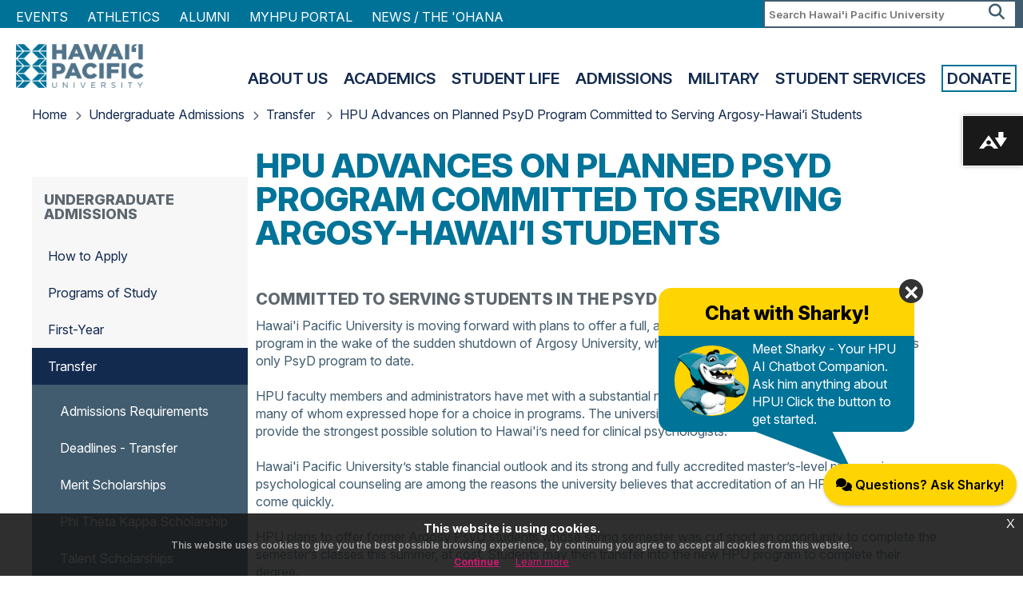

--- FILE ---
content_type: text/html
request_url: https://www.hpu.edu/undergraduate-admissions/transfer/welcome-argosy-transfers.html
body_size: 6326
content:
<!DOCTYPE html>
<html xmlns="http://www.w3.org/1999/xhtml" lang="en">
	<head>
		<meta content="IE=edge" http-equiv="X-UA-Compatible"/>
		<meta charset="utf-8"/>
		<meta content="width=device-width, initial-scale=1.0, maximum-scale=1.0, user-scalable=0" name="viewport"/>
		<meta content="no-cache" http-equiv="Cache-Control"/>
        <meta content="no-cache" http-equiv="Pragma"/>
        <meta content="Thu, 01 Jan 1970 00:00:00 GMT" http-equiv="Expires"/>
		<meta content="Hawai‘i Pacific University is ready to assist students in Argosy University’s Clinical Psychology Doctorate program to finish their degrees, intending to provide a bridge program for current, qualified Argosy psychology doctoral students." name="description"/>
		<meta content="Argosy, transfer students, Clinical Psychology Doctorate" name="keywords"/>
		<block-xhtml/>
		<title>
			
    HPU Advances on Planned PsyD Program Committed to Serving Argosy-Hawai‘i Students


		</title>
		
<link href="../../_global/css/hpu.min.css" rel="stylesheet"/>
		<block-xhtml/>
	</head>
	<body class="eupopup">
	    <div class="hpu-w100 hpu-white-txt" style="background:#a31109;">
			<div class="hpu-container hpu-txt-center" id="emergencyBanner">
				<!-- CONTENTS IN bannermsg.html -->
			</div>
		</div>
	    <!-- Google Tag Manager (noscript) -->
<noscript><iframe height="0" src="https://www.googletagmanager.com/ns.html?id=GTM-KKZWW7B" style="display:none;visibility:hidden;" width="0"></iframe></noscript>
<!-- End Google Tag Manager (noscript) -->
 
		
<link href="/_global/css/style.css" rel="stylesheet"/>
<link href="/_global/css/magnific-pop.css" rel="stylesheet"/>
<link href="/_global/css/jquery-eu-cookie-law-popup.css" rel="stylesheet"/>
<link crossorigin="anonymous" href="https://kit.fontawesome.com/ac89618bb4.css" rel="stylesheet"/>
<script src="https://code.jquery.com/jquery-3.3.1.min.js" type="text/javascript"></script>
<script src="/_global/js/jquery.magnific-popup.min.js" type="text/javascript"></script>
<script src="/_global/js/jquery-eu-cookie-law-popup.js" type="text/javascript"></script>
<script data-ally-af-style="flag_large" data-ally-client-id="14914" data-ally-loader="" data-ally-platform-name="web" src="https://prod.ally.ac/integration/api/ally.ui.js"></script>

		        
<!-- Google Analytics 4 Script Codes -->
<script async="" src="https://www.googletagmanager.com/gtag/js?id=G-TSL6PC6VZD"></script>
<script>
    window.dataLayer = window.dataLayer || [];
    function gtag(){
        dataLayer.push(arguments);
    }
    gtag('js', new Date());
    gtag('config', 'G-TSL6PC6VZD');
</script>

<!-- Google Tag Manager -->
<script>(function(w,d,s,l,i){w[l]=w[l]||[];w[l].push({'gtm.start':
new Date().getTime(),event:'gtm.js'});var f=d.getElementsByTagName(s)[0],
j=d.createElement(s),dl=l!='dataLayer'?'&amp;l='+l:'';j.async=true;j.src=
'https://www.googletagmanager.com/gtm.js?id='+i+dl;f.parentNode.insertBefore(j,f);
})(window,document,'script','dataLayer','GTM-KKZWW7B');</script>
<!-- End Google Tag Manager -->

<!-- Meta Pixel Code -->
<script>
!function(f,b,e,v,n,t,s)
{if(f.fbq)return;n=f.fbq=function(){n.callMethod?
n.callMethod.apply(n,arguments):n.queue.push(arguments)};
if(!f._fbq)f._fbq=n;n.push=n;n.loaded=!0;n.version='2.0';
n.queue=[];t=b.createElement(e);t.async=!0;
t.src=v;s=b.getElementsByTagName(e)[0];
s.parentNode.insertBefore(t,s)}(window, document,'script',
'https://connect.facebook.net/en_US/fbevents.js');
fbq('init', '722808868143946');
fbq('track', 'PageView');
</script>
<noscript><img height="1" src="https://www.facebook.com/tr?id=722808868143946&amp;ev=PageView&amp;noscript=1" style="display:none" width="1"/></noscript>
<!-- End Meta Pixel Code -->
    
<!-- Matomo -->
<script>
  var _paq = window._paq = window._paq || [];
  /* tracker methods like "setCustomDimension" should be called before "trackPageView" */
  _paq.push(['trackPageView']);
  _paq.push(['enableLinkTracking']);
  (function() {
    var u="//apps5.hpu.edu/analytics/";
    _paq.push(['setTrackerUrl', u+'matomo.php']);
    _paq.push(['setSiteId', '1']);
    var d=document, g=d.createElement('script'), s=d.getElementsByTagName('script')[0];
    g.async=true; g.src=u+'matomo.js'; s.parentNode.insertBefore(g,s);
  })();
</script>
<!-- End Matomo Code -->
 
		

<noscript><iframe height="0" src="https://www.googletagmanager.com/ns.html?id=GTM-WZ4SXXC" style="display:none;visibility:hidden;" width="0"></iframe></noscript>
<noscript><img height="1" src="https://www.facebook.com/tr?id=722808868143946&amp;ev=PageView&amp;noscript=1" style="display:none;visibility:hidden;" width="1"/></noscript>

 

		<div id="mainWrapper"> 
			
<div class="mobileMenu mob-only"></div>
<div class="mob-only" id="mobileHeader">
    <div class="mobileLogo">
        <a href="/index.html">
            <img alt="Hawai'i Pacific University Logo" src="/_global/images/white-logo.png"/>
        </a>
    </div>
    <div class="menuIcon">
        <i aria-hidden="true" class="fa fa-bars mobileMenuTrigger"> </i>           
    </div>
</div>    
<div class="utilityNav full-only">
    <div class="wrapper">
        <div class="utilitySearch">
            <div class="searchBox">     
                <form action="https://www.hpu.edu/search-results/" id="searchbox_016418091930216729143:qr0basv9q_y">
                 <input name="cx" type="hidden" value="016418091930216729143:qr0basv9q_y"/>
                 <input name="cof" type="hidden" value="FORID:11"/>
                 <input name="hq" type="hidden" value="-inurl:https"/>
                 <input name="q" placeholder="Search Hawai'i Pacific University" title="Search" type="text"/><button name="sa" type="submit"><span>Search</span><i aria-hidden="true" class="fa fa-search"> </i></button>
                </form>                 
            </div>                
        </div>
        <div class="utilityLinks">
            <ul class="utNav">
                                    <li>
                                                                                                <a href="/calendar/index.html">Events</a>                    </li>
                                    <li>
                                                                                                                                                        <a href="http://www.hpusharks.com/" target="_blank">Athletics</a>                    </li>
                                    <li>
                                                                                                <a href="/alumni/index.html">Alumni</a>                    </li>
                                    <li>
                                                                                                                                                        <a href="https://my.hpu.edu/" target="_blank">MyHPU Portal</a>                    </li>
                                    <li>
                                                                                                                                                        <a href="https://hpu.edu/ohana" target="_blank">NEWS / THE 'OHANA</a>                    </li>
                            </ul>
        </div>           
    </div>
</div>    
                
                
                
                

  
			


<header class="full-only">
    <div class="wrapper">
        <div class="headerLogo">
            <a href="/">
                <img alt="Hawaii Pacific University Logo" src="/_global/images/header-logo.png"/>
            </a>
        </div>
        <div class="headerNav">
            <nav>
                <ul class="mainNav">
                                                                                                                                                                <li>
                <a href="/about-us/index.html">About Us</a>
                                                                <ul>
                                                                                        <li>
                <a href="/about-us/mission-vision-values/index.html">Mission, Vision, Values</a>
                                            </li>
                                                                                                                        <li>
                <a href="/about-us/leadership/index.html">Leadership</a>
                                            </li>
                                                                                                                        <li>
                <a href="/about-us/information/index.html">Information</a>
                                            </li>
                                                                                                                        <li>
                <a href="/about-us/student-success/index.html">Student Success</a>
                                            </li>
                                                                                                                        <li>
                <a href="/about-us/news-and-events/index.html">News &amp; Events</a>
                                                                                    </li>
                                                    </ul>
                                </li>
                                                                                                                                                            <li>
                <a href="/academics/index.html">Academics</a>
                                                                <ul>
                                                                                        <li>
                <a href="/academics/colleges/index.html">Colleges</a>
                                            </li>
                                                                                                                        <li>
                <a href="/academics/areas-of-study/index.html">Areas of Study</a>
                                            </li>
                                                                                                                                        <li><a href="/academics/areas-of-study/programs-at-a-glance.html" target="_top">Programs at a Glance</a></li>
                                                                                                                                                                                                        <li><a href="/academic-advising/index.html" target="_top">Academic Advising</a></li>
                                                                                                                    <li>
                <a href="/academics/programs-and-resources/index.html">Programs &amp; Resources</a>
                                            </li>
                                                                                                                                        <li><a href="/registrar/index.html" target="_top">Registrar</a></li>
                                                                                                                    </ul>
                                </li>
                                                                                                                                                            <li>
                <a href="/student-life/index.html">Student Life</a>
                                                                <ul>
                                                                                                        <li><a href="/student-engagement/index.html" target="_top">Engagement</a></li>
                                                                                                                                    <li><a href="/residence-life/index.html" target="_top">Housing and Residence Life</a></li>
                                                                                                                                    <li><a href="/fye/index.html" target="_top">First-Year Experience</a></li>
                                                                                                                                    <li><a href="/career-development-center/index.html" target="_top">Career Development Center</a></li>
                                                                                                                                    <li><a href="/student-services/index.html" target="_top">Student Services</a></li>
                                                                                                                                    <li><a href="/study-abroad/index.html" target="_top">Study Abroad</a></li>
                                                </ul>
                                </li>
                                                                                                                                                            <li>
                <a href="/admissions/index.html">Admissions</a>
                                                                <ul>
                                                                                        <li>
                <a href="/admissions/apply/index.html">Apply</a>
                                            </li>
                                                                                                                        <li>
                <a href="/admissions/visit/index.html">Visit</a>
                                            </li>
                                                                                                                                        <li><a href="/undergraduate-admissions/index.html" target="_top">Undergraduate</a></li>
                                                                                                                                    <li><a href="/graduate-admissions/index-old.html" target="_top">Graduate</a></li>
                                                                                                                                    <li><a href="/undergraduate-admissions/international/index.html" target="_top">International</a></li>
                                                                                                                                    <li><a href="/military-and-veterans/index.html" target="_top">Military</a></li>
                                                </ul>
                                </li>
                                                                                                                                                                                                                                                                                                                                                                                                                                                                                                                                                                                                                                                                                                                                                                                                                                                                                                                                                                                    <li>
                <a href="/military-and-veterans/index.html">Military</a>
                                                                <ul>
                                                                                                        <li><a href="/academics/areas-of-study/index.html" target="_top">Programs of Study</a></li>
                                                                                                                                    <li><a href="/military-and-veterans/military-campus/index.html" target="_top">Advising</a></li>
                                                                                                                    <li>
                <a href="/military-and-veterans/veterans-benefits/index.html">Veterans Benefits</a>
                                            </li>
                                                                                                                        <li>
                <a href="/military-and-veterans/tuition-assistance/index.html">Tuition Assistance</a>
                                            </li>
                                                                                                                                        <li><a href="/military-and-veterans/rotc.html" target="_top">ROTC</a></li>
                                                                                                                                    <li><a href="/military-and-veterans/mcp-faqs.html" target="_top">FAQs</a></li>
                                                                                                                                                                                        </ul>
                                </li>
                                                                                                                                                                                                                                                                                                                                                                                                                                                                                                                                                                                                                                                                                                                                                                                                                                                                                                                                                                                                                                                                                                                                                                                                                                                                                                                                                                                                                                                                                                                                                                                                                                                                                                                    <li>
                <a href="/student-services1/index">Student Services</a>
                                                                <ul>
                                                                                                        <li><a href="/academic-advising/index.html" target="_top">Academic Advising</a></li>
                                                                                                                                    <li><a href="/business-office/index.html" target="_top">Business Office</a></li>
                                                                                                                                    <li><a href="/cas/index.html" target="_top">Center for Academic Success</a></li>
                                                                                                                                    <li><a href="/financial-aid/index.html" target="_top">Financial Aid</a></li>
                                                                                                                                    <li><a href="/library-and-learning-commons/index.html" target="_top">Library</a></li>
                                                                                                                                    <li><a href="/registrar/index.html" target="_top">Registrar</a></li>
                                                </ul>
                                </li>
                                                                                                                                                                                                                                                    <li>
                <a href="/giving/index.html">Donate</a>
                                            </li>
                                                                                                                                                                                                                                                                                                                                                                                                                                                                                        </ul>
            </nav>
        </div>
    </div>
</header>











			
			<block-xhtml/>
			<section class="breadcrumbs wrapper">
    <ul>
        <li><a href="../../index.html">Home</a></li>
                                                   
                            <li><a href="../index.html">Undergraduate Admissions</a></li>
                                                                                  
                            <li><a href="index.html">Transfer </a></li>
                                               
                            <li><a href="welcome-argosy-transfers.html">HPU Advances on Planned PsyD Program Committed to Serving Argosy-Hawai‘i Students</a></li>
            </ul>
</section>
			<section class="mainContent wrapper">
				









    <div class="leftcol col3">
        <nav class="leftNav">
            <div class="left-nav">
              <div class="nav-drop">
                  <input id="row" type="checkbox"/>
                  <span class="navTitle"><label for="row" title="row">Undergraduate Admissions</label></span>
    
                                      <ul>
                            
                                                                                                                                                                                                                                                                                                                                                                                                                                                                                                                                                                                                                                                                                                                                                                                                                                                                                                                                                                                                                                                                                                                                                                                                                                                                                                                                                                                                                                                                                                                                                                                                                                                                                                                                                                                                                                                                                                                                                                                                                                                                                                                                                                                                                                                                                                                                                                                                                                                                                                                                                                                                                                                                                                                                                                                                                                                                                                                                                                                                                                                                                                                                                                                                                                                                                                                                                                                                                                                                                                                                                                                                                                                                                                                                                                                                                                                                
        
        
    
            
    
        
                
                
        
        
                                    
                
                                                                        
    
            
        
            <li><a href="../how-to-apply.html"><span>How to Apply</span></a></li>
                                                       
           
            
       
            <li><a href="https://catalog.hpu.edu/baccalaureate-degrees" target="_blank">Programs of Study</a></li>
                                                        
        
        
    
            
    
        
                
        
        
        
                    <li>
                                <a href="../first-year/index.html">First-Year </a>
                
                    
                            </li>
                
                                                        
        
        
    
            
    
        
                
                
        
        
                    <li class="current">
                                <a href="index.html">Transfer</a>
                
                    
                                    <ul class="sub-menu">
                                                                    
    
            
        
            <li><a href="admissions-requirements.html"><span>Admissions Requirements</span></a></li>
                                                        
    
            
        
            <li><a href="deadlines.html"><span>Deadlines - Transfer</span></a></li>
                                                       
           
            
       
            <li><a href="../../financial-aid/scholarships/new-undergraduate/index.html" target="_top">Merit Scholarships</a></li>
                                                        
    
            
        
            <li><a href="phi-theta-kappa-scholarship.html"><span>Phi Theta Kappa Scholarship</span></a></li>
                                                       
           
            
       
            <li><a href="../../financial-aid/scholarships/new-undergraduate/index.html" target="_top">Talent Scholarships</a></li>
                                                        
    
            
        
            <li><a href="transfer-of-credits.html"><span>Transfer Credit</span></a></li>
                                                        
        
        
    
            
    
        
                
        
        
        
                    <li>
                                <a href="ap/index.html">Advanced Placement (AP)</a>
                
                    
                            </li>
                
                                                        
    
            
        
            <li><a href="transfer-credit-library.html"><span>Transfer Credit Library</span></a></li>
                                                       
           
            
       
            <li><a href="https://www.transferology.com/login.htm" target="_blank">Transfer Credit Tool</a></li>
                                                        
    
            
        
            <li><a href="clep.html"><span>College Level Examination Program</span></a></li>
                                                        
    
            
        
            <li><a href="dantes.html"><span>Dantes Subject Standardized Tests (DSST)</span></a></li>
                                                </ul>
                            </li>
                
                                                        
        
        
    
            
    
        
                
        
        
        
                    <li>
                                <a href="../international/index.html">International </a>
                
                    
                            </li>
                
                                                       
           
            
       
            <li><a href="../../military-and-veterans/index.html" target="_top">Military and Veterans</a></li>
                                                       
           
            
       
            <li><a href="../../financial-aid/index.html" target="_top">Financial Aid</a></li>
                                                        
        
        
    
            
    
        
                
        
        
        
                    <li>
                                <a href="../admissions-events/index.html">Admissions Events</a>
                
                    
                            </li>
                
                                                        
    
            
        
            <li><a href="../meet-your-counselor.html"><span>Meet Your Counselor</span></a></li>
                                                        
    
            
        
            <li><a href="../request-info.html"><span>Request Information</span></a></li>
                                                        
    
            
        
            <li><a href="../contact.html"><span>Contact Admissions</span></a></li>
                                                        
    
            
        
            <li><a href="../holomua.html"><span>Holomua Commitment</span></a></li>
                                                        
    
            
        
            <li><a href="../hpu-500.html"><span>HPU 600</span></a></li>
                                                       
                                                        
    
            
        
            <li><a href="../digital-explorers.html"><span>Digital Explorers Degree Program</span></a></li>
                                                        
                                                                                                                                                                                                                                                                                                                                                                                                                                                                                                                                                                                                                                                                                                                                                                                                                                                                                                                                                                                                                                                                                                                                                                                                                                                                                                                                                                                                                                                                                                                                                                                                                                                                                                                                                                                                                                                                                                                                                                                                                                                                                                                                                                                                                                                                                                                                                                                                                                                                                                                                                                                                                                                                                                                                                                                                                                                                                                                                                                                                                                                                                                                                                                                                                                                                                                                                                                                                                                                                                                                                                                                                                                                                                                                                                                                                                                                                                                                                                                                                                                                                                                                                                                                                                                                                                                                                                                                                                                                                                                                                                                                                                                                                                                                                                                                                                                                                                                                                                
                    </ul>
                                  </div>
            </div>
        </nav>
    </div>

				<link href="https://www.hpu.edu/_global/css/utilities.css" rel="stylesheet"/>

    <script crossorigin="anonymous" src="https://webapps.hpu.edu/chat/index.php"></script>


            <section class="content col9 last">
            <div class="pageTitle wrapper"><h1>HPU Advances on Planned PsyD Program Committed to Serving Argosy-Hawai‘i Students</h1></div>
                                                                                                <div class="wysiwyg-content wrapper Default">
                        
                                                    <h3>Committed to Serving Students in the PsyD Program</h3>
                                                <p>Hawai'i Pacific University is moving forward with plans to offer a full, accredited doctorate in psychology (PsyD) program in the wake of the sudden shutdown of Argosy University, whose Hawai'i campus had provided the state&#8217;s only PsyD program to date.<br/><br/>HPU faculty members and administrators have met with a substantial number of the former Argosy PsyD students, many of whom expressed hope for a choice in programs. The university will proceed with developing a program to provide the strongest possible solution to Hawai'i&#8217;s need for clinical psychologists.<br/><br/>Hawai'i Pacific University&#8217;s stable financial outlook and its strong and fully accredited master&#8217;s-level program in psychological counseling are among the reasons the university believes that accreditation of an HPU PsyD program will come quickly.<br/><br/>HPU plans to offer former Argosy PsyD students whose spring semester was cut short an opportunity to complete the semester&#8217;s classes this summer, at cost. Students may then transfer into the new HPU program to complete their degree.<br/><br/>For more information on HPU&#8217;s Clinical Psychology program, contact:<br/>Program Contact: Katherine Aumer, Ph.D. - (808) 544-0804 &#8211; kaumer@hpu.edu<br/>Admission Contact: Danny Lam &#8211; (808) 544-1135 &#8211; dlam@hpu.edu<br/>For more information on other HPU programs and their contacts click <a href="/undergraduate-admissions/transfer/argosy">HERE</a>.</p>
                
                           </div>
                                              
</section>


                                                                        
        <!-- Ally for Web -->
                                                                                                                                                            
                                                                                                                                    
                      
      
				
				
				    

			</section>
			
  
			

<footer>
    <div class="wrapper">
        <div class="one-row">
            <div class="col6">
                <div class="one-row">
                    <div class="col6" style="padding-bottom:1rem;">
                        <img alt="Hawai'i Pacific" src="/_global/images/white-logo.png"/>
                        
                        <span class="addressPhone">1 Aloha Tower Drive<br/>Honolulu, HI 96813<br/>
                        T:<a class="mob-only-inline" href="tel:18085440200">+1 808 544-0200</a><span class="full-only-inline">+1 808 544-0200</span><br/> 
                        Toll Free:<a class="mob-only-inline" href="tel:1866CALLHPU">+1 866-CALL-HPU</a><span class="full-only-inline">+1 866-CALL-HPU</span>
                        </span>
                    </div>
                    
                    <div class="col6 footer-custom" style="padding-bottom:1.5rem;"></div>
                </div>
            </div>
            
            <div class="col6">
                <div class="one-row">
                                            
                                                    <div class="footerNav col6">
                                <ul>
                                                
                                                                                                                                                <li><a href="/hpu-careers/index.html">CAREER OPPORTUNITIES</a></li>
                        
                                                
                                            
                                                
                                                                                                                                                <li><a href="/about-us/downtown-campus-map.html">CAMPUS MAP</a></li>
                        
                                                
                                            
                                                
                                                                                                                                                <li><a href="/security/index.html">SECURITY</a></li>
                        
                                                
                                            
                                                
                                                                                                                                                <li><a href="/titleix/index.html">TITLE IX</a></li>
                        
                                                
                                            
                                                
                                                                                                                                                <li><a href="/about-us/privacy-policy.html">PRIVACY POLICY</a></li>
                        
                                                
                                            
                                                
                                                                                                                                                <li><a href="/its/index.html">IT SERVICES</a></li>
                        
                                                        </ul>
                            </div>
                                                
                                            
                                                    <div class="footerNav col6">
                                <ul>
                                                
                                                                                                                                                <li><a href="/faculty/index.html">FACULTY DIRECTORY</a></li>
                        
                                                
                                            
                                                
                                                                                                                                                <li><a href="/about-us/department-directory.html">DEPARTMENT DIRECTORY</a></li>
                        
                                                
                                            
                                                
                                                                                                                                                <li><a href="/library-and-learning-commons/index.html">LIBRARY</a></li>
                        
                                                
                                            
                                                
                                                                                                                                                <li><a href="/brand/index.html">HPU BRAND</a></li>
                        
                                                
                                            
                                                
                                                                                                                                                <li><a href="/esports/index.html">ESPORTS ARENA</a></li>
                        
                                                
                                            
                                                
                                                                                                                                                                                                                                <li><a href="http://www.alohatower.com/" rel="noopener" target="_blank">ALOHA TOWER MARKETPLACE</a></li>
                        
                                                
                                            
                                                
                                                                                                                                                                                                                                <li><a href="http://www.oceanicinstitute.org/" rel="noopener" target="_blank">OCEANIC INSTITUTE</a></li>
                        
                                                
                                            
                                                
                                                                                                                                                <li><a href="/about-us/web-accessibility.html">WEB ACCESSIBILITY STATEMENT</a></li>
                        
                                                        </ul>
                            </div>
                                                
                                    </div>
                
                <div class="footerSocial col12">
                                    
                                                            <p>
                        <a href="https://www.facebook.com/hawaiipacificu" rel="noopener" target="_blank">
                            <i class="fa fa-facebook"></i>
                            <span>facebook</span>
                        </a>
                    </p>
                                    
                                                            <p>
                        <a href="https://www.instagram.com/hawaiipacificu/?hl=en" rel="noopener" target="_blank">
                            <i class="fa fa-instagram"></i>
                            <span>instagram</span>
                        </a>
                    </p>
                                    
                                                            <p>
                        <a href="https://twitter.com/hpu" rel="noopener" target="_blank">
                            <i class="fa fa-brands fa-x-twitter"></i>
                            <span>brands fa-x-twitter</span>
                        </a>
                    </p>
                                    
                                                            <p>
                        <a href="https://www.youtube.com/user/hpu" rel="noopener" target="_blank">
                            <i class="fa fa-youtube"></i>
                            <span>youtube</span>
                        </a>
                    </p>
                                    
                                                            <p>
                        <a href="https://www.linkedin.com/edu/school?id=18200" rel="noopener" target="_blank">
                            <i class="fa fa-linkedin"></i>
                            <span>linkedin</span>
                        </a>
                    </p>
                                </div>
            </div>
        </div>
    </div>		
</footer>

		</div>
		<!--END #mainWrapper-->
		 
		
<script src="../../_global/js/hpu.min.js" type="text/javascript"></script>
		<block-xhtml/>
		
<script src="/_global/js/jquery.flexslider-min.js" type="text/javascript"></script>
<script src="/_global/js/scripts.js" type="text/javascript"></script>

	</body>
</html>